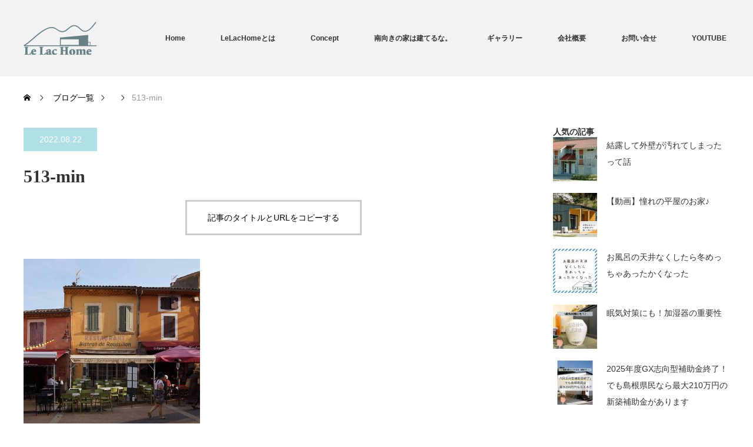

--- FILE ---
content_type: text/html; charset=UTF-8
request_url: https://jodai.co.jp/insta-40/513-min/
body_size: 12225
content:
<!DOCTYPE html>
<html class="pc" dir="ltr" lang="ja" prefix="og: https://ogp.me/ns#">
<head>
<meta charset="UTF-8">
<!--[if IE]><meta http-equiv="X-UA-Compatible" content="IE=edge"><![endif]-->
<meta name="viewport" content="width=device-width">

<meta name="description" content="">
<link rel="pingback" href="https://jodai.co.jp/xmlrpc.php">
	<style>img:is([sizes="auto" i], [sizes^="auto," i]) { contain-intrinsic-size: 3000px 1500px }</style>
	
		<!-- All in One SEO 4.8.7 - aioseo.com -->
		<title>513-min | 島根県松江市で新築、注文住宅ならルラクホーム</title>
	<meta name="robots" content="max-image-preview:large" />
	<meta name="author" content="kogenpa"/>
	<link rel="canonical" href="https://jodai.co.jp/insta-40/513-min/" />
	<meta name="generator" content="All in One SEO (AIOSEO) 4.8.7" />
		<meta property="og:locale" content="ja_JP" />
		<meta property="og:site_name" content="島根県松江市で新築、注文住宅ならルラクホーム |" />
		<meta property="og:type" content="article" />
		<meta property="og:title" content="513-min | 島根県松江市で新築、注文住宅ならルラクホーム" />
		<meta property="og:url" content="https://jodai.co.jp/insta-40/513-min/" />
		<meta property="article:published_time" content="2022-08-22T10:45:38+00:00" />
		<meta property="article:modified_time" content="2022-08-22T10:45:38+00:00" />
		<meta name="twitter:card" content="summary" />
		<meta name="twitter:title" content="513-min | 島根県松江市で新築、注文住宅ならルラクホーム" />
		<script type="application/ld+json" class="aioseo-schema">
			{"@context":"https:\/\/schema.org","@graph":[{"@type":"BreadcrumbList","@id":"https:\/\/jodai.co.jp\/insta-40\/513-min\/#breadcrumblist","itemListElement":[{"@type":"ListItem","@id":"https:\/\/jodai.co.jp#listItem","position":1,"name":"\u30db\u30fc\u30e0","item":"https:\/\/jodai.co.jp","nextItem":{"@type":"ListItem","@id":"https:\/\/jodai.co.jp\/insta-40\/513-min\/#listItem","name":"513-min"}},{"@type":"ListItem","@id":"https:\/\/jodai.co.jp\/insta-40\/513-min\/#listItem","position":2,"name":"513-min","previousItem":{"@type":"ListItem","@id":"https:\/\/jodai.co.jp#listItem","name":"\u30db\u30fc\u30e0"}}]},{"@type":"ItemPage","@id":"https:\/\/jodai.co.jp\/insta-40\/513-min\/#itempage","url":"https:\/\/jodai.co.jp\/insta-40\/513-min\/","name":"513-min | \u5cf6\u6839\u770c\u677e\u6c5f\u5e02\u3067\u65b0\u7bc9\u3001\u6ce8\u6587\u4f4f\u5b85\u306a\u3089\u30eb\u30e9\u30af\u30db\u30fc\u30e0","inLanguage":"ja","isPartOf":{"@id":"https:\/\/jodai.co.jp\/#website"},"breadcrumb":{"@id":"https:\/\/jodai.co.jp\/insta-40\/513-min\/#breadcrumblist"},"author":{"@id":"https:\/\/jodai.co.jp\/author\/kogenpa\/#author"},"creator":{"@id":"https:\/\/jodai.co.jp\/author\/kogenpa\/#author"},"datePublished":"2022-08-22T19:45:38+09:00","dateModified":"2022-08-22T19:45:38+09:00"},{"@type":"Organization","@id":"https:\/\/jodai.co.jp\/#organization","name":"\u5cf6\u6839\u770c\u677e\u6c5f\u5e02\u3067\u65b0\u7bc9\u3001\u6ce8\u6587\u4f4f\u5b85\u306a\u3089\u30eb\u30e9\u30af\u30db\u30fc\u30e0","url":"https:\/\/jodai.co.jp\/"},{"@type":"Person","@id":"https:\/\/jodai.co.jp\/author\/kogenpa\/#author","url":"https:\/\/jodai.co.jp\/author\/kogenpa\/","name":"kogenpa"},{"@type":"WebSite","@id":"https:\/\/jodai.co.jp\/#website","url":"https:\/\/jodai.co.jp\/","name":"\u5cf6\u6839\u770c\u677e\u6c5f\u5e02\u3067\u65b0\u7bc9\u3001\u6ce8\u6587\u4f4f\u5b85\u306a\u3089\u30eb\u30e9\u30af\u30db\u30fc\u30e0","inLanguage":"ja","publisher":{"@id":"https:\/\/jodai.co.jp\/#organization"}}]}
		</script>
		<!-- All in One SEO -->

<link rel="alternate" type="application/rss+xml" title="島根県松江市で新築、注文住宅ならルラクホーム &raquo; フィード" href="https://jodai.co.jp/feed/" />
<link rel="alternate" type="application/rss+xml" title="島根県松江市で新築、注文住宅ならルラクホーム &raquo; コメントフィード" href="https://jodai.co.jp/comments/feed/" />
<script type="text/javascript" id="wpp-js" src="https://jodai.co.jp/wp-content/plugins/wordpress-popular-posts/assets/js/wpp.min.js?ver=7.3.3" data-sampling="0" data-sampling-rate="100" data-api-url="https://jodai.co.jp/wp-json/wordpress-popular-posts" data-post-id="1469" data-token="1a2428f7f0" data-lang="0" data-debug="0"></script>
<link rel="preconnect" href="https://fonts.googleapis.com">
<link rel="preconnect" href="https://fonts.gstatic.com" crossorigin>
<link href="https://fonts.googleapis.com/css2?family=Noto+Sans+JP:wght@400;600" rel="stylesheet">
<link rel='stylesheet' id='style-css' href='https://jodai.co.jp/wp-content/themes/monolith_tcd042/style.css?ver=2.1.1' type='text/css' media='all' />
<link rel='stylesheet' id='wp-block-library-css' href='https://jodai.co.jp/wp-includes/css/dist/block-library/style.min.css?ver=6.8.3' type='text/css' media='all' />
<style id='wp-block-library-inline-css' type='text/css'>
/* VK Color Palettes */
</style>
<style id='classic-theme-styles-inline-css' type='text/css'>
/*! This file is auto-generated */
.wp-block-button__link{color:#fff;background-color:#32373c;border-radius:9999px;box-shadow:none;text-decoration:none;padding:calc(.667em + 2px) calc(1.333em + 2px);font-size:1.125em}.wp-block-file__button{background:#32373c;color:#fff;text-decoration:none}
</style>
<link rel='stylesheet' id='vk-components-style-css' href='https://jodai.co.jp/wp-content/plugins/vk-blocks/vendor/vektor-inc/vk-component/src//assets/css/vk-components.css?ver=1.6.5' type='text/css' media='all' />
<style id='global-styles-inline-css' type='text/css'>
:root{--wp--preset--aspect-ratio--square: 1;--wp--preset--aspect-ratio--4-3: 4/3;--wp--preset--aspect-ratio--3-4: 3/4;--wp--preset--aspect-ratio--3-2: 3/2;--wp--preset--aspect-ratio--2-3: 2/3;--wp--preset--aspect-ratio--16-9: 16/9;--wp--preset--aspect-ratio--9-16: 9/16;--wp--preset--color--black: #000000;--wp--preset--color--cyan-bluish-gray: #abb8c3;--wp--preset--color--white: #ffffff;--wp--preset--color--pale-pink: #f78da7;--wp--preset--color--vivid-red: #cf2e2e;--wp--preset--color--luminous-vivid-orange: #ff6900;--wp--preset--color--luminous-vivid-amber: #fcb900;--wp--preset--color--light-green-cyan: #7bdcb5;--wp--preset--color--vivid-green-cyan: #00d084;--wp--preset--color--pale-cyan-blue: #8ed1fc;--wp--preset--color--vivid-cyan-blue: #0693e3;--wp--preset--color--vivid-purple: #9b51e0;--wp--preset--gradient--vivid-cyan-blue-to-vivid-purple: linear-gradient(135deg,rgba(6,147,227,1) 0%,rgb(155,81,224) 100%);--wp--preset--gradient--light-green-cyan-to-vivid-green-cyan: linear-gradient(135deg,rgb(122,220,180) 0%,rgb(0,208,130) 100%);--wp--preset--gradient--luminous-vivid-amber-to-luminous-vivid-orange: linear-gradient(135deg,rgba(252,185,0,1) 0%,rgba(255,105,0,1) 100%);--wp--preset--gradient--luminous-vivid-orange-to-vivid-red: linear-gradient(135deg,rgba(255,105,0,1) 0%,rgb(207,46,46) 100%);--wp--preset--gradient--very-light-gray-to-cyan-bluish-gray: linear-gradient(135deg,rgb(238,238,238) 0%,rgb(169,184,195) 100%);--wp--preset--gradient--cool-to-warm-spectrum: linear-gradient(135deg,rgb(74,234,220) 0%,rgb(151,120,209) 20%,rgb(207,42,186) 40%,rgb(238,44,130) 60%,rgb(251,105,98) 80%,rgb(254,248,76) 100%);--wp--preset--gradient--blush-light-purple: linear-gradient(135deg,rgb(255,206,236) 0%,rgb(152,150,240) 100%);--wp--preset--gradient--blush-bordeaux: linear-gradient(135deg,rgb(254,205,165) 0%,rgb(254,45,45) 50%,rgb(107,0,62) 100%);--wp--preset--gradient--luminous-dusk: linear-gradient(135deg,rgb(255,203,112) 0%,rgb(199,81,192) 50%,rgb(65,88,208) 100%);--wp--preset--gradient--pale-ocean: linear-gradient(135deg,rgb(255,245,203) 0%,rgb(182,227,212) 50%,rgb(51,167,181) 100%);--wp--preset--gradient--electric-grass: linear-gradient(135deg,rgb(202,248,128) 0%,rgb(113,206,126) 100%);--wp--preset--gradient--midnight: linear-gradient(135deg,rgb(2,3,129) 0%,rgb(40,116,252) 100%);--wp--preset--font-size--small: 13px;--wp--preset--font-size--medium: 20px;--wp--preset--font-size--large: 36px;--wp--preset--font-size--x-large: 42px;--wp--preset--spacing--20: 0.44rem;--wp--preset--spacing--30: 0.67rem;--wp--preset--spacing--40: 1rem;--wp--preset--spacing--50: 1.5rem;--wp--preset--spacing--60: 2.25rem;--wp--preset--spacing--70: 3.38rem;--wp--preset--spacing--80: 5.06rem;--wp--preset--shadow--natural: 6px 6px 9px rgba(0, 0, 0, 0.2);--wp--preset--shadow--deep: 12px 12px 50px rgba(0, 0, 0, 0.4);--wp--preset--shadow--sharp: 6px 6px 0px rgba(0, 0, 0, 0.2);--wp--preset--shadow--outlined: 6px 6px 0px -3px rgba(255, 255, 255, 1), 6px 6px rgba(0, 0, 0, 1);--wp--preset--shadow--crisp: 6px 6px 0px rgba(0, 0, 0, 1);}:where(.is-layout-flex){gap: 0.5em;}:where(.is-layout-grid){gap: 0.5em;}body .is-layout-flex{display: flex;}.is-layout-flex{flex-wrap: wrap;align-items: center;}.is-layout-flex > :is(*, div){margin: 0;}body .is-layout-grid{display: grid;}.is-layout-grid > :is(*, div){margin: 0;}:where(.wp-block-columns.is-layout-flex){gap: 2em;}:where(.wp-block-columns.is-layout-grid){gap: 2em;}:where(.wp-block-post-template.is-layout-flex){gap: 1.25em;}:where(.wp-block-post-template.is-layout-grid){gap: 1.25em;}.has-black-color{color: var(--wp--preset--color--black) !important;}.has-cyan-bluish-gray-color{color: var(--wp--preset--color--cyan-bluish-gray) !important;}.has-white-color{color: var(--wp--preset--color--white) !important;}.has-pale-pink-color{color: var(--wp--preset--color--pale-pink) !important;}.has-vivid-red-color{color: var(--wp--preset--color--vivid-red) !important;}.has-luminous-vivid-orange-color{color: var(--wp--preset--color--luminous-vivid-orange) !important;}.has-luminous-vivid-amber-color{color: var(--wp--preset--color--luminous-vivid-amber) !important;}.has-light-green-cyan-color{color: var(--wp--preset--color--light-green-cyan) !important;}.has-vivid-green-cyan-color{color: var(--wp--preset--color--vivid-green-cyan) !important;}.has-pale-cyan-blue-color{color: var(--wp--preset--color--pale-cyan-blue) !important;}.has-vivid-cyan-blue-color{color: var(--wp--preset--color--vivid-cyan-blue) !important;}.has-vivid-purple-color{color: var(--wp--preset--color--vivid-purple) !important;}.has-black-background-color{background-color: var(--wp--preset--color--black) !important;}.has-cyan-bluish-gray-background-color{background-color: var(--wp--preset--color--cyan-bluish-gray) !important;}.has-white-background-color{background-color: var(--wp--preset--color--white) !important;}.has-pale-pink-background-color{background-color: var(--wp--preset--color--pale-pink) !important;}.has-vivid-red-background-color{background-color: var(--wp--preset--color--vivid-red) !important;}.has-luminous-vivid-orange-background-color{background-color: var(--wp--preset--color--luminous-vivid-orange) !important;}.has-luminous-vivid-amber-background-color{background-color: var(--wp--preset--color--luminous-vivid-amber) !important;}.has-light-green-cyan-background-color{background-color: var(--wp--preset--color--light-green-cyan) !important;}.has-vivid-green-cyan-background-color{background-color: var(--wp--preset--color--vivid-green-cyan) !important;}.has-pale-cyan-blue-background-color{background-color: var(--wp--preset--color--pale-cyan-blue) !important;}.has-vivid-cyan-blue-background-color{background-color: var(--wp--preset--color--vivid-cyan-blue) !important;}.has-vivid-purple-background-color{background-color: var(--wp--preset--color--vivid-purple) !important;}.has-black-border-color{border-color: var(--wp--preset--color--black) !important;}.has-cyan-bluish-gray-border-color{border-color: var(--wp--preset--color--cyan-bluish-gray) !important;}.has-white-border-color{border-color: var(--wp--preset--color--white) !important;}.has-pale-pink-border-color{border-color: var(--wp--preset--color--pale-pink) !important;}.has-vivid-red-border-color{border-color: var(--wp--preset--color--vivid-red) !important;}.has-luminous-vivid-orange-border-color{border-color: var(--wp--preset--color--luminous-vivid-orange) !important;}.has-luminous-vivid-amber-border-color{border-color: var(--wp--preset--color--luminous-vivid-amber) !important;}.has-light-green-cyan-border-color{border-color: var(--wp--preset--color--light-green-cyan) !important;}.has-vivid-green-cyan-border-color{border-color: var(--wp--preset--color--vivid-green-cyan) !important;}.has-pale-cyan-blue-border-color{border-color: var(--wp--preset--color--pale-cyan-blue) !important;}.has-vivid-cyan-blue-border-color{border-color: var(--wp--preset--color--vivid-cyan-blue) !important;}.has-vivid-purple-border-color{border-color: var(--wp--preset--color--vivid-purple) !important;}.has-vivid-cyan-blue-to-vivid-purple-gradient-background{background: var(--wp--preset--gradient--vivid-cyan-blue-to-vivid-purple) !important;}.has-light-green-cyan-to-vivid-green-cyan-gradient-background{background: var(--wp--preset--gradient--light-green-cyan-to-vivid-green-cyan) !important;}.has-luminous-vivid-amber-to-luminous-vivid-orange-gradient-background{background: var(--wp--preset--gradient--luminous-vivid-amber-to-luminous-vivid-orange) !important;}.has-luminous-vivid-orange-to-vivid-red-gradient-background{background: var(--wp--preset--gradient--luminous-vivid-orange-to-vivid-red) !important;}.has-very-light-gray-to-cyan-bluish-gray-gradient-background{background: var(--wp--preset--gradient--very-light-gray-to-cyan-bluish-gray) !important;}.has-cool-to-warm-spectrum-gradient-background{background: var(--wp--preset--gradient--cool-to-warm-spectrum) !important;}.has-blush-light-purple-gradient-background{background: var(--wp--preset--gradient--blush-light-purple) !important;}.has-blush-bordeaux-gradient-background{background: var(--wp--preset--gradient--blush-bordeaux) !important;}.has-luminous-dusk-gradient-background{background: var(--wp--preset--gradient--luminous-dusk) !important;}.has-pale-ocean-gradient-background{background: var(--wp--preset--gradient--pale-ocean) !important;}.has-electric-grass-gradient-background{background: var(--wp--preset--gradient--electric-grass) !important;}.has-midnight-gradient-background{background: var(--wp--preset--gradient--midnight) !important;}.has-small-font-size{font-size: var(--wp--preset--font-size--small) !important;}.has-medium-font-size{font-size: var(--wp--preset--font-size--medium) !important;}.has-large-font-size{font-size: var(--wp--preset--font-size--large) !important;}.has-x-large-font-size{font-size: var(--wp--preset--font-size--x-large) !important;}
:where(.wp-block-post-template.is-layout-flex){gap: 1.25em;}:where(.wp-block-post-template.is-layout-grid){gap: 1.25em;}
:where(.wp-block-columns.is-layout-flex){gap: 2em;}:where(.wp-block-columns.is-layout-grid){gap: 2em;}
:root :where(.wp-block-pullquote){font-size: 1.5em;line-height: 1.6;}
</style>
<link rel='stylesheet' id='vk-swiper-style-css' href='https://jodai.co.jp/wp-content/plugins/vk-blocks/vendor/vektor-inc/vk-swiper/src/assets/css/swiper-bundle.min.css?ver=11.0.2' type='text/css' media='all' />
<link rel='stylesheet' id='vkblocks-bootstrap-css' href='https://jodai.co.jp/wp-content/plugins/vk-blocks/build/bootstrap_vk_using.css?ver=4.3.1' type='text/css' media='all' />
<link rel='stylesheet' id='wordpress-popular-posts-css-css' href='https://jodai.co.jp/wp-content/plugins/wordpress-popular-posts/assets/css/wpp.css?ver=7.3.3' type='text/css' media='all' />
<link rel='stylesheet' id='vk-blocks-build-css-css' href='https://jodai.co.jp/wp-content/plugins/vk-blocks/build/block-build.css?ver=1.109.0.1' type='text/css' media='all' />
<style id='vk-blocks-build-css-inline-css' type='text/css'>
:root {--vk_flow-arrow: url(https://jodai.co.jp/wp-content/plugins/vk-blocks/inc/vk-blocks/images/arrow_bottom.svg);--vk_image-mask-circle: url(https://jodai.co.jp/wp-content/plugins/vk-blocks/inc/vk-blocks/images/circle.svg);--vk_image-mask-wave01: url(https://jodai.co.jp/wp-content/plugins/vk-blocks/inc/vk-blocks/images/wave01.svg);--vk_image-mask-wave02: url(https://jodai.co.jp/wp-content/plugins/vk-blocks/inc/vk-blocks/images/wave02.svg);--vk_image-mask-wave03: url(https://jodai.co.jp/wp-content/plugins/vk-blocks/inc/vk-blocks/images/wave03.svg);--vk_image-mask-wave04: url(https://jodai.co.jp/wp-content/plugins/vk-blocks/inc/vk-blocks/images/wave04.svg);}
:root { --vk-size-text: 16px; /* --vk-color-primary is deprecated. */ --vk-color-primary:#337ab7; }

	:root {

		--vk-balloon-border-width:1px;

		--vk-balloon-speech-offset:-12px;
	}
	
</style>
<link rel='stylesheet' id='vk-font-awesome-css' href='https://jodai.co.jp/wp-content/plugins/vk-blocks/vendor/vektor-inc/font-awesome-versions/src/versions/6/css/all.min.css?ver=6.4.2' type='text/css' media='all' />
<style>:root {
  --tcd-font-type1: Arial,"Hiragino Sans","Yu Gothic Medium","Meiryo",sans-serif;
  --tcd-font-type2: "Times New Roman",Times,"Yu Mincho","游明朝","游明朝体","Hiragino Mincho Pro",serif;
  --tcd-font-type3: Palatino,"Yu Kyokasho","游教科書体","UD デジタル 教科書体 N","游明朝","游明朝体","Hiragino Mincho Pro","Meiryo",serif;
  --tcd-font-type-logo: "Noto Sans JP",sans-serif;
}</style>
<script type="text/javascript" src="https://jodai.co.jp/wp-includes/js/jquery/jquery.min.js?ver=3.7.1" id="jquery-core-js"></script>
<script type="text/javascript" src="https://jodai.co.jp/wp-includes/js/jquery/jquery-migrate.min.js?ver=3.4.1" id="jquery-migrate-js"></script>
<link rel="https://api.w.org/" href="https://jodai.co.jp/wp-json/" /><link rel="alternate" title="JSON" type="application/json" href="https://jodai.co.jp/wp-json/wp/v2/media/1469" /><link rel='shortlink' href='https://jodai.co.jp/?p=1469' />
<link rel="alternate" title="oEmbed (JSON)" type="application/json+oembed" href="https://jodai.co.jp/wp-json/oembed/1.0/embed?url=https%3A%2F%2Fjodai.co.jp%2Finsta-40%2F513-min%2F" />
<link rel="alternate" title="oEmbed (XML)" type="text/xml+oembed" href="https://jodai.co.jp/wp-json/oembed/1.0/embed?url=https%3A%2F%2Fjodai.co.jp%2Finsta-40%2F513-min%2F&#038;format=xml" />
            <style id="wpp-loading-animation-styles">@-webkit-keyframes bgslide{from{background-position-x:0}to{background-position-x:-200%}}@keyframes bgslide{from{background-position-x:0}to{background-position-x:-200%}}.wpp-widget-block-placeholder,.wpp-shortcode-placeholder{margin:0 auto;width:60px;height:3px;background:#dd3737;background:linear-gradient(90deg,#dd3737 0%,#571313 10%,#dd3737 100%);background-size:200% auto;border-radius:3px;-webkit-animation:bgslide 1s infinite linear;animation:bgslide 1s infinite linear}</style>
            <link rel="stylesheet" href="https://jodai.co.jp/wp-content/themes/monolith_tcd042/css/design-plus.css?ver=2.1.1">
<link rel="stylesheet" href="https://jodai.co.jp/wp-content/themes/monolith_tcd042/css/sns-botton.css?ver=2.1.1">
<link rel="stylesheet" href="https://fonts.googleapis.com/css?family=Roboto:100,300">
<link rel="stylesheet" media="screen and (max-width:770px)" href="https://jodai.co.jp/wp-content/themes/monolith_tcd042/css/responsive.css?ver=2.1.1">
<link rel="stylesheet" media="screen and (max-width:770px)" href="https://jodai.co.jp/wp-content/themes/monolith_tcd042/css/footer-bar.css?ver=2.1.1">

<script src="https://jodai.co.jp/wp-content/themes/monolith_tcd042/js/jquery.easing.1.3.js?ver=2.1.1"></script>
<script src="https://jodai.co.jp/wp-content/themes/monolith_tcd042/js/jscript.js?ver=2.1.1"></script>
<script src="https://jodai.co.jp/wp-content/themes/monolith_tcd042/js/comment.js?ver=2.1.1"></script>

<style type="text/css">
body, input, textarea { font-family: var(--tcd-font-type1); }
.rich_font { font-family: var(--tcd-font-type2);
}

.rich_font_logo { font-family: var(--tcd-font-type-logo); font-weight: bold !important;}

body { font-size:15px; }

.pc #header .logo { font-size:21px; }
.pc #footer_top .logo { font-size:21px; }
.mobile #header .logo { font-size:18px; }
#footer_top { background: #F7F7F7; }

#logo_image img { width:50%; height:50%; }
#logo_image_mobile img { width:50%; height:50%; }

#blog_list li .image img, #related_post li a.image img, .styled_post_list1 .image img, #recent_news .image img, .project_list_widget .image img, .index_box_list .image img, #project_list .image img, #previous_next_post .image img {
  -webkit-transition: all 0.75s ease; -moz-transition: all 0.75s ease; transition: all 0.75s ease;
  -webkit-transform: scale(1); -moz-transform: scale(1); -ms-transform: scale(1); -o-transform: scale(1); transform: scale(1);
  -webkit-backface-visibility:hidden; backface-visibility:hidden;
}
#blog_list li .image:hover img, #related_post li a.image:hover img, .styled_post_list1 .image:hover img, #recent_news .image:hover img, .project_list_widget .image:hover img, .index_box_list .image:hover img, #project_list li:hover img, #previous_next_post .image:hover img {
  -webkit-transform: scale(1.2); -moz-transform: scale(1.2); -ms-transform: scale(1.2); -o-transform: scale(1.2); transform: scale(1.2);
}

.pc #global_menu > ul > li > a { color:#333333; }

#post_title { font-size:30px; }
.post_content { font-size:15px; }

a:hover, #comment_header ul li a:hover, .pc #global_menu > ul > li.active > a, .pc #global_menu li.current-menu-item > a, .pc #global_menu > ul > li > a:hover, #header_logo .logo a:hover, #bread_crumb li.home a:hover:before, #bread_crumb li a:hover,
 #archive_news_list li a .entry-date, #related_post li .title a:hover, #comment_headline, #footer_widget .footer_headline, #footer_widget .widget_block .wp-block-heading , .index_news_list ol a .entry-date, .footer_menu li:first-child a, .footer_menu li:only-child a, .color_headline, #project_title, #project_list .title .project_title, .post_content a, .custom-html-widget a
  { color:#8C0023; }

.post_content a:hover, .custom-html-widget a:hover
{ color:#8C6900; }

.pc #global_menu ul ul a, #return_top a:hover, .next_page_link a:hover, .collapse_category_list li a:hover .count, .slick-arrow:hover, #blog_list .category a:hover, #index_blog .index_blog_link:hover, #footer_address .button:hover, #post_meta_top .category a:hover,
 #archive_news_list .headline, .side_headline, #side_col .widget_block .wp-block-heading , #previous_next_page a:hover, .page_navi a:hover, .page_navi span.current, .page_navi p.back a:hover, .collapse_category_list li a:hover .count, .mobile #global_menu li a:hover,
  #wp-calendar td a:hover, #wp-calendar #prev a:hover, #wp-calendar #next a:hover, .widget_search #search-btn input:hover, .widget_search #searchsubmit:hover, .side_widget.google_search #searchsubmit:hover,
   #submit_comment:hover, #comment_header ul li a:hover, #comment_header ul li.comment_switch_active a, #comment_header #comment_closed p, #post_pagination a:hover, #post_pagination p, a.menu_button:hover, .mobile .footer_menu a:hover, .mobile #footer_menu_bottom li a:hover,
  .project_pager a:hover, #project_catgory_sort li a.active, #project_catgory_sort li a:hover, #project_catgory_sort li.current-cat a, #project_side_content .project_cat
 { background-color:#8C0023; }

.pc #global_menu ul ul a:hover, .index_news_list a.archive_link:hover
 { background-color:#8C6900; }

#recent_news .headline, .index_news_list .headline, #blog_list .date, #post_meta_top .date, #related_post
 { background-color:#B0E0E6; }

.index_news_list a.archive_link, #index_blog .index_blog_link, .page_navi p.back a
{ background-color:#BBBBBB; }

#comment_textarea textarea:focus, #guest_info input:focus, #comment_header ul li a:hover, #comment_header ul li.comment_switch_active a, #comment_header #comment_closed p, #post_meta_top .category a:hover, #project_catgory_sort .current-cat, #project_catgory_sort li:hover, #project_catgory_sort .current-cat:last-child, #post_pagination p, #post_pagination a:hover, .page_navi span.current, .page_navi a:hover
 { border-color:#8C0023; }
#project_catgory_sort .current-cat + li, #project_catgory_sort li:hover + li, .page_navi .current-cat + li a
{ border-left-color:#8C0023; }

@media screen and (max-width:600px) {
  #project_catgory_sort .current-cat { border-right-color:#8C0023!important; }
}

#comment_header ul li.comment_switch_active a:after, #comment_header #comment_closed p:after
 { border-color:#8C0023 transparent transparent transparent; }

.collapse_category_list li a:before
 { border-color: transparent transparent transparent #8C0023; }


#site_loader_spinner { border:4px solid rgba(140,0,35,0.2); border-top-color:#8C0023; }


</style>






<style id="tcd_current-page_custom_css"></style>		<style type="text/css" id="wp-custom-css">
			/* 基本：画像/動画ははみ出さない */
img, video, iframe {
  max-width: 100%;
  height: auto;
}

/* 表は横スクロールで崩れ防止 */
.wp-block-table, table {
  width: 100%;
  display: block;
  overflow-x: auto;
}

/* 980px以下でレスポンシブ切替 */
@media (max-width: 980px){

  /* メインコンテンツの2カラム解除（genspark系想定） */
  #main_contents { 
    display: block; 
  }

  /* メインとサイドを縦積みにする */
  #main_contents .main,
  #main_contents .content,
  #main_contents .left,
  #main_contents .right,
  #main_contents .side,
  #main_contents .side_right,
  #main_contents aside {
    float: none !important;
    width: 100% !important;
    max-width: 100% !important;
    margin: 0 !important;
    padding-left: 0 !important;
    padding-right: 0 !important;
  }

  /* サイド（人気記事など）は本文の下に余白をとって配置 */
  #main_contents .side,
  #main_contents .side_right,
  #main_contents aside {
    margin-top: 24px !important;
  }

  /* セクションの左右余白を軽く詰める */
  .container, .wrap, .inner, .section, .entry-content {
    padding-left: 16px;
    padding-right: 16px;
  }
}
		</style>
		</head>
<body id="body" class="attachment wp-singular attachment-template-default single single-attachment postid-1469 attachmentid-1469 attachment-jpeg wp-embed-responsive wp-theme-monolith_tcd042 fa_v6_css vk-blocks">


 <div id="header" style="background-color: rgba(237, 237, 237, 0.7);">
  <div id="header_inner" class="clearfix">
   <div id="logo_image">
 <div class="logo">
  <a href="https://jodai.co.jp/" title="島根県松江市で新築、注文住宅ならルラクホーム" data-label="島根県松江市で新築、注文住宅ならルラクホーム"><img class="h_logo" src="https://jodai.co.jp/wp-content/uploads/2018/10/lelaclogo10.png?1766251721" alt="島根県松江市で新築、注文住宅ならルラクホーム" title="島根県松江市で新築、注文住宅ならルラクホーム" /></a>
 </div>
</div>

  
      <div id="global_menu">
    <ul id="menu-lelac1" class="menu"><li id="menu-item-293" class="menu-item menu-item-type-post_type menu-item-object-page menu-item-home menu-item-has-children menu-item-293"><a href="https://jodai.co.jp/">Home</a>
<ul class="sub-menu">
	<li id="menu-item-262" class="menu-item menu-item-type-post_type menu-item-object-page current_page_parent menu-item-has-children menu-item-262"><a href="https://jodai.co.jp/blog/">ルラクなブログ</a>
	<ul class="sub-menu">
		<li id="menu-item-430" class="menu-item menu-item-type-taxonomy menu-item-object-category menu-item-430"><a href="https://jodai.co.jp/category/lelac/">新築注文住宅Blog</a></li>
		<li id="menu-item-431" class="menu-item menu-item-type-taxonomy menu-item-object-category menu-item-431"><a href="https://jodai.co.jp/category/design/">デザイン紀行</a></li>
		<li id="menu-item-429" class="menu-item menu-item-type-taxonomy menu-item-object-category menu-item-429"><a href="https://jodai.co.jp/category/100p/">新築注文住宅のヒント</a></li>
		<li id="menu-item-911" class="menu-item menu-item-type-post_type menu-item-object-page menu-item-911"><a href="https://jodai.co.jp/taste/">ギャラリー</a></li>
	</ul>
</li>
</ul>
</li>
<li id="menu-item-116" class="menu-item menu-item-type-post_type menu-item-object-page menu-item-has-children menu-item-116"><a href="https://jodai.co.jp/whatlelac/">LeLacHomeとは</a>
<ul class="sub-menu">
	<li id="menu-item-280" class="menu-item menu-item-type-post_type menu-item-object-page menu-item-280"><a href="https://jodai.co.jp/heatshock0/">ヒートショック・ゼロ</a></li>
	<li id="menu-item-492" class="menu-item menu-item-type-post_type menu-item-object-page menu-item-492"><a href="https://jodai.co.jp/zehjisseki2018/">ZEH実績更新しました</a></li>
</ul>
</li>
<li id="menu-item-836" class="menu-item menu-item-type-post_type menu-item-object-page menu-item-836"><a href="https://jodai.co.jp/concept/">Concept</a></li>
<li id="menu-item-425" class="menu-item menu-item-type-post_type menu-item-object-page menu-item-has-children menu-item-425"><a href="https://jodai.co.jp/minamimuki/">南向きの家は建てるな。</a>
<ul class="sub-menu">
	<li id="menu-item-427" class="menu-item menu-item-type-post_type menu-item-object-page menu-item-427"><a href="https://jodai.co.jp/earthquake/">屋根は軽いほうがいい</a></li>
	<li id="menu-item-522" class="menu-item menu-item-type-post_type menu-item-object-page menu-item-522"><a href="https://jodai.co.jp/loan/">島根県の住宅ローンとは？2019</a></li>
</ul>
</li>
<li id="menu-item-920" class="menu-item menu-item-type-post_type menu-item-object-page menu-item-920"><a href="https://jodai.co.jp/taste/">ギャラリー</a></li>
<li id="menu-item-829" class="menu-item menu-item-type-post_type menu-item-object-page menu-item-829"><a href="https://jodai.co.jp/company/">会社概要</a></li>
<li id="menu-item-397" class="menu-item menu-item-type-post_type menu-item-object-page menu-item-has-children menu-item-397"><a href="https://jodai.co.jp/contact/">お問い合せ</a>
<ul class="sub-menu">
	<li id="menu-item-627" class="menu-item menu-item-type-post_type menu-item-object-page menu-item-627"><a href="https://jodai.co.jp/privacy-policy/">プライバシーポリシー</a></li>
</ul>
</li>
<li id="menu-item-3016" class="menu-item menu-item-type-post_type menu-item-object-page menu-item-3016"><a href="https://jodai.co.jp/youtube/">YOUTUBE</a></li>
</ul>   </div>
   <a href="#" class="menu_button"><span>menu</span></a>
     </div>
 </div><!-- END #header -->

 
 <div id="main_contents" class="clearfix">


<div id="bread_crumb">

<ul class="clearfix" itemscope itemtype="http://schema.org/BreadcrumbList">
 <li itemprop="itemListElement" itemscope itemtype="https://schema.org/ListItem" class="home"><a itemprop="item" href="https://jodai.co.jp/"><span itemprop="name">ホーム</span></a><meta itemprop="position" content="1" /></li>

 <li itemprop="itemListElement" itemscope itemtype="https://schema.org/ListItem"><a itemprop="item" href="https://jodai.co.jp/blog/"><span itemprop="name">ブログ一覧</span></a><meta itemprop="position" content="2" /></li>
 <li itemprop="itemListElement" itemscope itemtype="https://schema.org/ListItem">
    <meta itemprop="position" content="3" /></li>
 <li itemprop="itemListElement" itemscope itemtype="https://schema.org/ListItem" class="last"><span itemprop="name">513-min</span><meta itemprop="position" content="4" /></li>

</ul>
</div>

<div id="main_col" class="clearfix">

<div id="left_col">

 
 <div id="article">


  <ul id="post_meta_top" class="clearfix">
	<li class="date"><time class="entry-date updated" datetime="2022-08-22T19:45:38+09:00">2022.08.22</time></li>	<li class="category"></li>
    </ul>

  <h1 id="post_title" class="rich_font">513-min</h1>

  
  
    <div class="single_copy_title_url" id="single_copy_title_url_top">
   <button class="single_copy_title_url_btn" data-clipboard-text="513-min https://jodai.co.jp/insta-40/513-min/" data-clipboard-copied="記事のタイトルとURLをコピーしました">記事のタイトルとURLをコピーする</button>
  </div>
  
    
  <div class="post_content clearfix">
   <p class="attachment"><a href='https://jodai.co.jp/wp-content/uploads/2022/08/513-min.jpg'><img fetchpriority="high" decoding="async" width="300" height="300" src="https://jodai.co.jp/wp-content/uploads/2022/08/513-min-300x300.jpg" class="attachment-medium size-medium" alt="" srcset="https://jodai.co.jp/wp-content/uploads/2022/08/513-min-300x300.jpg 300w, https://jodai.co.jp/wp-content/uploads/2022/08/513-min-1024x1024.jpg 1024w, https://jodai.co.jp/wp-content/uploads/2022/08/513-min-150x150.jpg 150w, https://jodai.co.jp/wp-content/uploads/2022/08/513-min-768x768.jpg 768w, https://jodai.co.jp/wp-content/uploads/2022/08/513-min-200x200.jpg 200w, https://jodai.co.jp/wp-content/uploads/2022/08/513-min-450x450.jpg 450w, https://jodai.co.jp/wp-content/uploads/2022/08/513-min-120x120.jpg 120w, https://jodai.co.jp/wp-content/uploads/2022/08/513-min.jpg 1200w" sizes="(max-width: 300px) 100vw, 300px" /></a></p>
     </div>

 <div class="author_profile clearfix">
  <a class="avatar" href="https://jodai.co.jp/author/kogenpa/"></a>
  <div class="info clearfix">
    <div class="title_area clearfix">
      <div class="name rich_font"><a href="https://jodai.co.jp/author/kogenpa/">kogenpa</a></div>
      <a class="archive_link" href="https://jodai.co.jp/author/kogenpa/"><span>記事一覧</span></a>
    </div>
          </div>
</div><!-- END .post_profile -->
 
  
    <div class="single_copy_title_url" id="single_copy_title_url_bottom">
   <button class="single_copy_title_url_btn" data-clipboard-text="513-min https://jodai.co.jp/insta-40/513-min/" data-clipboard-copied="記事のタイトルとURLをコピーしました">記事のタイトルとURLをコピーする</button>
  </div>
  
  <ul id="post_meta_bottom" class="clearfix">
      <li class="post_category"></li>
        </ul>

    <div id="previous_next_post" class="clearfix">
     </div>
  
 </div><!-- END #article -->

  
 
  
 

</div><!-- END #left_col -->

  <div id="side_col">
  <div class="side_widget clearfix widget_block" id="block-5">
<div class="popular-posts"><h2>人気の記事</h2><ul class="wpp-list wpp-list-with-thumbnails">
<li>
<a href="https://jodai.co.jp/ketsurotoasatsuyu/" target="_self"><img src="https://jodai.co.jp/wp-content/uploads/wordpress-popular-posts/582-featured-75x75.jpg" width="75" height="75" alt="島根県松江ルラクホーム黒い外壁" class="wpp-thumbnail wpp_featured wpp_cached_thumb" decoding="async" loading="lazy"></a>
<a href="https://jodai.co.jp/ketsurotoasatsuyu/" class="wpp-post-title" target="_self">結露して外壁が汚れてしまったって話</a>
</li>
<li>
<a href="https://jodai.co.jp/202204s-samatei/" target="_self"><img src="https://jodai.co.jp/wp-content/uploads/wordpress-popular-posts/1206-featured-75x75.jpg" srcset="https://jodai.co.jp/wp-content/uploads/wordpress-popular-posts/1206-featured-75x75.jpg, https://jodai.co.jp/wp-content/uploads/wordpress-popular-posts/1206-featured-75x75@1.5x.jpg 1.5x, https://jodai.co.jp/wp-content/uploads/wordpress-popular-posts/1206-featured-75x75@2x.jpg 2x, https://jodai.co.jp/wp-content/uploads/wordpress-popular-posts/1206-featured-75x75@2.5x.jpg 2.5x, https://jodai.co.jp/wp-content/uploads/wordpress-popular-posts/1206-featured-75x75@3x.jpg 3x" width="75" height="75" alt="松江で新築注文住宅ならルラクホーム" class="wpp-thumbnail wpp_featured wpp_cached_thumb" decoding="async" loading="lazy"></a>
<a href="https://jodai.co.jp/202204s-samatei/" class="wpp-post-title" target="_self">【動画】憧れの平屋のお家♪</a>
</li>
<li>
<a href="https://jodai.co.jp/insta-117/" target="_self"><img src="https://jodai.co.jp/wp-content/uploads/wordpress-popular-posts/2646-featured-75x75.jpg" srcset="https://jodai.co.jp/wp-content/uploads/wordpress-popular-posts/2646-featured-75x75.jpg, https://jodai.co.jp/wp-content/uploads/wordpress-popular-posts/2646-featured-75x75@1.5x.jpg 1.5x, https://jodai.co.jp/wp-content/uploads/wordpress-popular-posts/2646-featured-75x75@2x.jpg 2x, https://jodai.co.jp/wp-content/uploads/wordpress-popular-posts/2646-featured-75x75@2.5x.jpg 2.5x, https://jodai.co.jp/wp-content/uploads/wordpress-popular-posts/2646-featured-75x75@3x.jpg 3x" width="75" height="75" alt="" class="wpp-thumbnail wpp_featured wpp_cached_thumb" decoding="async" loading="lazy"></a>
<a href="https://jodai.co.jp/insta-117/" class="wpp-post-title" target="_self">お風呂の天井なくしたら冬めっちゃあったかくなった</a>
</li>
<li>
<a href="https://jodai.co.jp/insta-120/" target="_self"><img src="https://jodai.co.jp/wp-content/uploads/wordpress-popular-posts/2679-featured-75x75.jpg" srcset="https://jodai.co.jp/wp-content/uploads/wordpress-popular-posts/2679-featured-75x75.jpg, https://jodai.co.jp/wp-content/uploads/wordpress-popular-posts/2679-featured-75x75@1.5x.jpg 1.5x, https://jodai.co.jp/wp-content/uploads/wordpress-popular-posts/2679-featured-75x75@2x.jpg 2x, https://jodai.co.jp/wp-content/uploads/wordpress-popular-posts/2679-featured-75x75@2.5x.jpg 2.5x, https://jodai.co.jp/wp-content/uploads/wordpress-popular-posts/2679-featured-75x75@3x.jpg 3x" width="75" height="75" alt="" class="wpp-thumbnail wpp_featured wpp_cached_thumb" decoding="async" loading="lazy"></a>
<a href="https://jodai.co.jp/insta-120/" class="wpp-post-title" target="_self">眠気対策にも！加湿器の重要性</a>
</li>
<li>
<a href="https://jodai.co.jp/insta-156/" target="_self"><img src="https://jodai.co.jp/wp-content/uploads/wordpress-popular-posts/3488-featured-75x75.jpg" srcset="https://jodai.co.jp/wp-content/uploads/wordpress-popular-posts/3488-featured-75x75.jpg, https://jodai.co.jp/wp-content/uploads/wordpress-popular-posts/3488-featured-75x75@1.5x.jpg 1.5x, https://jodai.co.jp/wp-content/uploads/wordpress-popular-posts/3488-featured-75x75@2x.jpg 2x, https://jodai.co.jp/wp-content/uploads/wordpress-popular-posts/3488-featured-75x75@2.5x.jpg 2.5x, https://jodai.co.jp/wp-content/uploads/wordpress-popular-posts/3488-featured-75x75@3x.jpg 3x" width="75" height="75" alt="" class="wpp-thumbnail wpp_featured wpp_cached_thumb" decoding="async" loading="lazy"></a>
<a href="https://jodai.co.jp/insta-156/" class="wpp-post-title" target="_self">2025年度GX志向型補助金終了！でも島根県民なら最大210万円の新築補助金があります</a>
</li>
</ul></div></div>
<div class="side_widget clearfix widget_nav_menu" id="nav_menu-3">
<div class="side_headline"><span>Menu</span></div><div class="menu-%e3%82%b5%e3%82%a4%e3%83%89%e3%83%90%e3%83%bc%e3%83%a1%e3%83%8b%e3%83%a5%e3%83%bc-container"><ul id="menu-%e3%82%b5%e3%82%a4%e3%83%89%e3%83%90%e3%83%bc%e3%83%a1%e3%83%8b%e3%83%a5%e3%83%bc" class="menu"><li id="menu-item-294" class="menu-item menu-item-type-post_type menu-item-object-page menu-item-home menu-item-294"><a href="https://jodai.co.jp/">Home</a></li>
<li id="menu-item-298" class="menu-item menu-item-type-post_type menu-item-object-page menu-item-298"><a href="https://jodai.co.jp/whatlelac/">ルラクホームとは</a></li>
<li id="menu-item-297" class="menu-item menu-item-type-post_type menu-item-object-page menu-item-297"><a href="https://jodai.co.jp/heatshock0/">ヒートショック・ゼロの実現をめざして</a></li>
<li id="menu-item-491" class="menu-item menu-item-type-post_type menu-item-object-page menu-item-491"><a href="https://jodai.co.jp/zehjisseki2018/">ZEH実績報告2018</a></li>
<li id="menu-item-300" class="menu-item menu-item-type-post_type menu-item-object-page menu-item-300"><a href="https://jodai.co.jp/minamimuki/">南向きの家は建てるな。</a></li>
<li id="menu-item-301" class="menu-item menu-item-type-post_type menu-item-object-page menu-item-301"><a href="https://jodai.co.jp/earthquake/">屋根は軽いほうがいい</a></li>
<li id="menu-item-529" class="menu-item menu-item-type-post_type menu-item-object-page menu-item-529"><a href="https://jodai.co.jp/loan/">島根県の住宅ローンとは？2019</a></li>
<li id="menu-item-299" class="menu-item menu-item-type-post_type menu-item-object-page current_page_parent menu-item-299"><a href="https://jodai.co.jp/blog/">ルラクなブログ</a></li>
<li id="menu-item-433" class="menu-item menu-item-type-taxonomy menu-item-object-category menu-item-433"><a href="https://jodai.co.jp/category/lelac/">新築注文住宅Blog</a></li>
<li id="menu-item-434" class="menu-item menu-item-type-taxonomy menu-item-object-category menu-item-434"><a href="https://jodai.co.jp/category/design/">デザイン紀行</a></li>
<li id="menu-item-432" class="menu-item menu-item-type-taxonomy menu-item-object-category menu-item-432"><a href="https://jodai.co.jp/category/100p/">新築注文住宅のヒント</a></li>
<li id="menu-item-523" class="menu-item menu-item-type-post_type menu-item-object-page menu-item-523"><a href="https://jodai.co.jp/loan/">島根県の住宅ローンとは？2019</a></li>
<li id="menu-item-398" class="menu-item menu-item-type-post_type menu-item-object-page menu-item-398"><a href="https://jodai.co.jp/contact/">問い合せ</a></li>
</ul></div></div>
<div class="side_widget clearfix widget_tag_cloud" id="tag_cloud-3">
<div class="side_headline"><span>TAG</span></div><div class="tagcloud"><a href="https://jodai.co.jp/tag/2%e9%9a%8e%e5%bb%ba%e3%81%a6/" class="tag-cloud-link tag-link-75 tag-link-position-1" style="font-size: 8pt;" aria-label="2階建て (4個の項目)">2階建て</a>
<a href="https://jodai.co.jp/tag/agora/" class="tag-cloud-link tag-link-86 tag-link-position-2" style="font-size: 9.7948717948718pt;" aria-label="AGORA (7個の項目)">AGORA</a>
<a href="https://jodai.co.jp/tag/woodx/" class="tag-cloud-link tag-link-85 tag-link-position-3" style="font-size: 9.3461538461538pt;" aria-label="WOODX (6個の項目)">WOODX</a>
<a href="https://jodai.co.jp/tag/zeh/" class="tag-cloud-link tag-link-17 tag-link-position-4" style="font-size: 10.24358974359pt;" aria-label="ZEH (8個の項目)">ZEH</a>
<a href="https://jodai.co.jp/tag/%e3%81%8a%e9%a2%a8%e5%91%82/" class="tag-cloud-link tag-link-55 tag-link-position-5" style="font-size: 11.410256410256pt;" aria-label="お風呂 (11個の項目)">お風呂</a>
<a href="https://jodai.co.jp/tag/%e3%81%93%e3%81%a0%e3%82%8f%e3%82%8a%e3%81%ae%e5%ae%b6/" class="tag-cloud-link tag-link-50 tag-link-position-6" style="font-size: 18.230769230769pt;" aria-label="こだわりの家 (68個の項目)">こだわりの家</a>
<a href="https://jodai.co.jp/tag/%e3%82%82%e3%81%ae%e3%81%95%e3%81%97%e5%a1%be/" class="tag-cloud-link tag-link-127 tag-link-position-7" style="font-size: 8pt;" aria-label="ものさし塾 (4個の項目)">ものさし塾</a>
<a href="https://jodai.co.jp/tag/%e3%82%a8%e3%82%a2%e3%82%b3%e3%83%b3/" class="tag-cloud-link tag-link-68 tag-link-position-8" style="font-size: 9.7948717948718pt;" aria-label="エアコン (7個の項目)">エアコン</a>
<a href="https://jodai.co.jp/tag/%e3%82%ab%e3%83%93/" class="tag-cloud-link tag-link-111 tag-link-position-9" style="font-size: 8pt;" aria-label="カビ (4個の項目)">カビ</a>
<a href="https://jodai.co.jp/tag/%e3%82%ad%e3%83%83%e3%83%81%e3%83%b3/" class="tag-cloud-link tag-link-96 tag-link-position-10" style="font-size: 9.3461538461538pt;" aria-label="キッチン (6個の項目)">キッチン</a>
<a href="https://jodai.co.jp/tag/%e3%83%90%e3%83%aa%e3%82%a2%e3%83%95%e3%83%aa%e3%83%bc/" class="tag-cloud-link tag-link-35 tag-link-position-11" style="font-size: 9.3461538461538pt;" aria-label="バリアフリー (6個の項目)">バリアフリー</a>
<a href="https://jodai.co.jp/tag/%e3%83%92%e3%83%bc%e3%83%88%e3%82%b7%e3%83%a7%e3%83%83%e3%82%af/" class="tag-cloud-link tag-link-37 tag-link-position-12" style="font-size: 13.74358974359pt;" aria-label="ヒートショック (21個の項目)">ヒートショック</a>
<a href="https://jodai.co.jp/tag/%e3%83%aa%e3%83%8e%e3%83%99%e3%83%bc%e3%82%b7%e3%83%a7%e3%83%b3/" class="tag-cloud-link tag-link-113 tag-link-position-13" style="font-size: 12.307692307692pt;" aria-label="リノベーション (14個の項目)">リノベーション</a>
<a href="https://jodai.co.jp/tag/%e3%83%aa%e3%83%95%e3%82%a9%e3%83%bc%e3%83%a0/" class="tag-cloud-link tag-link-95 tag-link-position-14" style="font-size: 10.692307692308pt;" aria-label="リフォーム (9個の項目)">リフォーム</a>
<a href="https://jodai.co.jp/tag/lelachome/" class="tag-cloud-link tag-link-12 tag-link-position-15" style="font-size: 22pt;" aria-label="ルラクホーム (180個の項目)">ルラクホーム</a>
<a href="https://jodai.co.jp/tag/%e3%83%ac%e3%83%b3%e3%82%b8%e3%83%95%e3%83%bc%e3%83%89/" class="tag-cloud-link tag-link-33 tag-link-position-16" style="font-size: 9.3461538461538pt;" aria-label="レンジフード (6個の項目)">レンジフード</a>
<a href="https://jodai.co.jp/tag/%e5%8c%97%e6%ac%a7%e3%83%87%e3%82%b6%e3%82%a4%e3%83%b3/" class="tag-cloud-link tag-link-51 tag-link-position-17" style="font-size: 9.7948717948718pt;" aria-label="北欧デザイン (7個の項目)">北欧デザイン</a>
<a href="https://jodai.co.jp/tag/%e5%8f%a4%e6%b0%91%e5%ae%b6/" class="tag-cloud-link tag-link-125 tag-link-position-18" style="font-size: 8.7179487179487pt;" aria-label="古民家 (5個の項目)">古民家</a>
<a href="https://jodai.co.jp/tag/%e5%9c%b0%e9%9c%87%e5%af%be%e7%ad%96/" class="tag-cloud-link tag-link-76 tag-link-position-19" style="font-size: 9.7948717948718pt;" aria-label="地震対策 (7個の項目)">地震対策</a>
<a href="https://jodai.co.jp/tag/%e5%a4%a9%e4%ba%95%e3%81%ae%e3%81%aa%e3%81%84%e3%81%8a%e9%a2%a8%e5%91%82/" class="tag-cloud-link tag-link-77 tag-link-position-20" style="font-size: 10.24358974359pt;" aria-label="天井のないお風呂 (8個の項目)">天井のないお風呂</a>
<a href="https://jodai.co.jp/tag/%e5%ae%b6%e3%81%a5%e3%81%8f%e3%82%8a/" class="tag-cloud-link tag-link-82 tag-link-position-21" style="font-size: 9.3461538461538pt;" aria-label="家づくり (6個の項目)">家づくり</a>
<a href="https://jodai.co.jp/tag/%e5%ae%b6%e4%ba%8b%e6%a5%bd/" class="tag-cloud-link tag-link-59 tag-link-position-22" style="font-size: 11.410256410256pt;" aria-label="家事楽 (11個の項目)">家事楽</a>
<a href="https://jodai.co.jp/tag/shimane/" class="tag-cloud-link tag-link-15 tag-link-position-23" style="font-size: 14.820512820513pt;" aria-label="島根 (28個の項目)">島根</a>
<a href="https://jodai.co.jp/tag/2022-1/" class="tag-cloud-link tag-link-26 tag-link-position-24" style="font-size: 21.461538461538pt;" aria-label="工務店 (158個の項目)">工務店</a>
<a href="https://jodai.co.jp/tag/%e5%b7%a5%e5%8b%99%e5%ba%97%e3%81%8c%e3%81%a4%e3%81%8f%e3%82%8b%e5%ae%b6/" class="tag-cloud-link tag-link-48 tag-link-position-25" style="font-size: 16.076923076923pt;" aria-label="工務店がつくる家 (39個の項目)">工務店がつくる家</a>
<a href="https://jodai.co.jp/tag/%e5%b9%b3%e5%b1%8b/" class="tag-cloud-link tag-link-31 tag-link-position-26" style="font-size: 10.24358974359pt;" aria-label="平屋 (8個の項目)">平屋</a>
<a href="https://jodai.co.jp/tag/shinchiku/" class="tag-cloud-link tag-link-10 tag-link-position-27" style="font-size: 15.897435897436pt;" aria-label="新築 (37個の項目)">新築</a>
<a href="https://jodai.co.jp/tag/atatakaiie/" class="tag-cloud-link tag-link-16 tag-link-position-28" style="font-size: 14.282051282051pt;" aria-label="暖かい家 (24個の項目)">暖かい家</a>
<a href="https://jodai.co.jp/tag/%e6%9c%a8%e3%81%ae%e3%81%ac%e3%81%8f%e3%82%82%e3%82%8a/" class="tag-cloud-link tag-link-45 tag-link-position-29" style="font-size: 11.051282051282pt;" aria-label="木のぬくもり (10個の項目)">木のぬくもり</a>
<a href="https://jodai.co.jp/tag/%e6%9c%a8%e9%80%a0%e3%82%b3%e3%83%b3%e3%83%86%e3%83%8a/" class="tag-cloud-link tag-link-61 tag-link-position-30" style="font-size: 10.692307692308pt;" aria-label="木造コンテナ (9個の項目)">木造コンテナ</a>
<a href="https://jodai.co.jp/tag/%e6%9c%a8%e9%80%a0%e4%bd%8f%e5%ae%85/" class="tag-cloud-link tag-link-44 tag-link-position-31" style="font-size: 11.410256410256pt;" aria-label="木造住宅 (11個の項目)">木造住宅</a>
<a href="https://jodai.co.jp/tag/matsue/" class="tag-cloud-link tag-link-13 tag-link-position-32" style="font-size: 13.564102564103pt;" aria-label="松江 (20個の項目)">松江</a>
<a href="https://jodai.co.jp/tag/tyuumonjuutaku/" class="tag-cloud-link tag-link-11 tag-link-position-33" style="font-size: 21.192307692308pt;" aria-label="注文住宅 (147個の項目)">注文住宅</a>
<a href="https://jodai.co.jp/tag/2022-3/" class="tag-cloud-link tag-link-25 tag-link-position-34" style="font-size: 21.461538461538pt;" aria-label="百年の家プロジェクト (159個の項目)">百年の家プロジェクト</a>
<a href="https://jodai.co.jp/tag/syoene/" class="tag-cloud-link tag-link-18 tag-link-position-35" style="font-size: 11.679487179487pt;" aria-label="省エネ (12個の項目)">省エネ</a>
<a href="https://jodai.co.jp/tag/%e7%a7%bb%e5%8b%95%e5%9e%8b%e5%ba%97%e8%88%97/" class="tag-cloud-link tag-link-83 tag-link-position-36" style="font-size: 9.3461538461538pt;" aria-label="移動型店舗 (6個の項目)">移動型店舗</a>
<a href="https://jodai.co.jp/tag/%e7%b5%90%e9%9c%b2/" class="tag-cloud-link tag-link-23 tag-link-position-37" style="font-size: 8pt;" aria-label="結露 (4個の項目)">結露</a>
<a href="https://jodai.co.jp/tag/2022-4/" class="tag-cloud-link tag-link-19 tag-link-position-38" style="font-size: 12.307692307692pt;" aria-label="耐震 (14個の項目)">耐震</a>
<a href="https://jodai.co.jp/tag/%e8%80%90%e9%9c%87%e7%ad%89%e7%b4%9a3%e7%b4%9a/" class="tag-cloud-link tag-link-20 tag-link-position-39" style="font-size: 12.75641025641pt;" aria-label="耐震等級3級 (16個の項目)">耐震等級3級</a>
<a href="https://jodai.co.jp/tag/%e8%a8%88%e7%94%bb%e6%8f%9b%e6%b0%97/" class="tag-cloud-link tag-link-40 tag-link-position-40" style="font-size: 10.24358974359pt;" aria-label="計画換気 (8個の項目)">計画換気</a>
<a href="https://jodai.co.jp/tag/%e9%83%a8%e5%b1%8b%e5%b9%b2%e3%81%97/" class="tag-cloud-link tag-link-57 tag-link-position-41" style="font-size: 8.7179487179487pt;" aria-label="部屋干し (5個の項目)">部屋干し</a>
<a href="https://jodai.co.jp/tag/%e9%96%93%e5%8f%96%e3%82%8a/" class="tag-cloud-link tag-link-54 tag-link-position-42" style="font-size: 9.3461538461538pt;" aria-label="間取り (6個の項目)">間取り</a>
<a href="https://jodai.co.jp/tag/unnan/" class="tag-cloud-link tag-link-14 tag-link-position-43" style="font-size: 13.564102564103pt;" aria-label="雲南市 (20個の項目)">雲南市</a>
<a href="https://jodai.co.jp/tag/%e9%ab%98%e6%80%a7%e8%83%bd%e4%bd%8f%e5%ae%85/" class="tag-cloud-link tag-link-21 tag-link-position-44" style="font-size: 19.935897435897pt;" aria-label="高性能住宅 (106個の項目)">高性能住宅</a>
<a href="https://jodai.co.jp/tag/2022-6/" class="tag-cloud-link tag-link-29 tag-link-position-45" style="font-size: 17.512820512821pt;" aria-label="高気密高断熱 (56個の項目)">高気密高断熱</a></div>
</div>
 </div>
 
</div><!-- END #main_col -->


 </div><!-- END #main_contents -->

 <div id="footer_top">
  <div id="footer_top_inner" class="clearfix">

   <div id="footer_menu_widget_area">

      <div id="footer_menu" class="clearfix">
        <div id="footer-menu1" class="footer_menu clearfix">
     <ul id="menu-%e3%83%95%e3%83%83%e3%82%bf%e3%83%bc%e3%83%a1%e3%83%8b%e3%83%a5%e3%83%bc" class="menu"><li id="menu-item-308" class="menu-item menu-item-type-post_type menu-item-object-page menu-item-home menu-item-308"><a href="https://jodai.co.jp/">Home</a></li>
<li id="menu-item-310" class="menu-item menu-item-type-post_type menu-item-object-page menu-item-310"><a href="https://jodai.co.jp/whatlelac/">ルラクホームとは</a></li>
<li id="menu-item-309" class="menu-item menu-item-type-post_type menu-item-object-page menu-item-309"><a href="https://jodai.co.jp/heatshock0/">ヒートショック・ゼロの実現をめざして</a></li>
<li id="menu-item-493" class="menu-item menu-item-type-post_type menu-item-object-page menu-item-493"><a href="https://jodai.co.jp/zehjisseki2018/">ZEH実績報告2018</a></li>
<li id="menu-item-312" class="menu-item menu-item-type-post_type menu-item-object-page menu-item-312"><a href="https://jodai.co.jp/minamimuki/">南向きの家は建てるな。</a></li>
<li id="menu-item-313" class="menu-item menu-item-type-post_type menu-item-object-page menu-item-313"><a href="https://jodai.co.jp/earthquake/">屋根は軽いほうがいい</a></li>
<li id="menu-item-524" class="menu-item menu-item-type-post_type menu-item-object-page menu-item-524"><a href="https://jodai.co.jp/loan/">島根県の住宅ローンとは？2019</a></li>
<li id="menu-item-400" class="menu-item menu-item-type-post_type menu-item-object-page menu-item-400"><a href="https://jodai.co.jp/contact/">問い合せ</a></li>
</ul>    </div>
            <div id="footer-menu2" class="footer_menu clearfix">
     <ul id="menu-%e3%83%95%e3%83%83%e3%82%bf%e3%83%bc%ef%bc%92" class="menu"><li id="menu-item-435" class="menu-item menu-item-type-post_type menu-item-object-page current_page_parent menu-item-435"><a href="https://jodai.co.jp/blog/">ルラクなブログ</a></li>
<li id="menu-item-437" class="menu-item menu-item-type-taxonomy menu-item-object-category menu-item-437"><a href="https://jodai.co.jp/category/lelac/">新築注文住宅Blog</a></li>
<li id="menu-item-438" class="menu-item menu-item-type-taxonomy menu-item-object-category menu-item-438"><a href="https://jodai.co.jp/category/design/">デザイン紀行</a></li>
<li id="menu-item-436" class="menu-item menu-item-type-taxonomy menu-item-object-category menu-item-436"><a href="https://jodai.co.jp/category/100p/">新築注文住宅のヒント</a></li>
</ul>    </div>
               </div>
   
      <div id="footer_widget">
    <div class="side_widget clearfix widget_tag_cloud" id="tag_cloud-4">
<div class="footer_headline"><span>TAG</span></div><div class="tagcloud"><a href="https://jodai.co.jp/tag/2%e9%9a%8e%e5%bb%ba%e3%81%a6/" class="tag-cloud-link tag-link-75 tag-link-position-1" style="font-size: 8pt;" aria-label="2階建て (4個の項目)">2階建て</a>
<a href="https://jodai.co.jp/tag/agora/" class="tag-cloud-link tag-link-86 tag-link-position-2" style="font-size: 9.7948717948718pt;" aria-label="AGORA (7個の項目)">AGORA</a>
<a href="https://jodai.co.jp/tag/woodx/" class="tag-cloud-link tag-link-85 tag-link-position-3" style="font-size: 9.3461538461538pt;" aria-label="WOODX (6個の項目)">WOODX</a>
<a href="https://jodai.co.jp/tag/zeh/" class="tag-cloud-link tag-link-17 tag-link-position-4" style="font-size: 10.24358974359pt;" aria-label="ZEH (8個の項目)">ZEH</a>
<a href="https://jodai.co.jp/tag/%e3%81%8a%e9%a2%a8%e5%91%82/" class="tag-cloud-link tag-link-55 tag-link-position-5" style="font-size: 11.410256410256pt;" aria-label="お風呂 (11個の項目)">お風呂</a>
<a href="https://jodai.co.jp/tag/%e3%81%93%e3%81%a0%e3%82%8f%e3%82%8a%e3%81%ae%e5%ae%b6/" class="tag-cloud-link tag-link-50 tag-link-position-6" style="font-size: 18.230769230769pt;" aria-label="こだわりの家 (68個の項目)">こだわりの家</a>
<a href="https://jodai.co.jp/tag/%e3%82%82%e3%81%ae%e3%81%95%e3%81%97%e5%a1%be/" class="tag-cloud-link tag-link-127 tag-link-position-7" style="font-size: 8pt;" aria-label="ものさし塾 (4個の項目)">ものさし塾</a>
<a href="https://jodai.co.jp/tag/%e3%82%a8%e3%82%a2%e3%82%b3%e3%83%b3/" class="tag-cloud-link tag-link-68 tag-link-position-8" style="font-size: 9.7948717948718pt;" aria-label="エアコン (7個の項目)">エアコン</a>
<a href="https://jodai.co.jp/tag/%e3%82%ab%e3%83%93/" class="tag-cloud-link tag-link-111 tag-link-position-9" style="font-size: 8pt;" aria-label="カビ (4個の項目)">カビ</a>
<a href="https://jodai.co.jp/tag/%e3%82%ad%e3%83%83%e3%83%81%e3%83%b3/" class="tag-cloud-link tag-link-96 tag-link-position-10" style="font-size: 9.3461538461538pt;" aria-label="キッチン (6個の項目)">キッチン</a>
<a href="https://jodai.co.jp/tag/%e3%83%90%e3%83%aa%e3%82%a2%e3%83%95%e3%83%aa%e3%83%bc/" class="tag-cloud-link tag-link-35 tag-link-position-11" style="font-size: 9.3461538461538pt;" aria-label="バリアフリー (6個の項目)">バリアフリー</a>
<a href="https://jodai.co.jp/tag/%e3%83%92%e3%83%bc%e3%83%88%e3%82%b7%e3%83%a7%e3%83%83%e3%82%af/" class="tag-cloud-link tag-link-37 tag-link-position-12" style="font-size: 13.74358974359pt;" aria-label="ヒートショック (21個の項目)">ヒートショック</a>
<a href="https://jodai.co.jp/tag/%e3%83%aa%e3%83%8e%e3%83%99%e3%83%bc%e3%82%b7%e3%83%a7%e3%83%b3/" class="tag-cloud-link tag-link-113 tag-link-position-13" style="font-size: 12.307692307692pt;" aria-label="リノベーション (14個の項目)">リノベーション</a>
<a href="https://jodai.co.jp/tag/%e3%83%aa%e3%83%95%e3%82%a9%e3%83%bc%e3%83%a0/" class="tag-cloud-link tag-link-95 tag-link-position-14" style="font-size: 10.692307692308pt;" aria-label="リフォーム (9個の項目)">リフォーム</a>
<a href="https://jodai.co.jp/tag/lelachome/" class="tag-cloud-link tag-link-12 tag-link-position-15" style="font-size: 22pt;" aria-label="ルラクホーム (180個の項目)">ルラクホーム</a>
<a href="https://jodai.co.jp/tag/%e3%83%ac%e3%83%b3%e3%82%b8%e3%83%95%e3%83%bc%e3%83%89/" class="tag-cloud-link tag-link-33 tag-link-position-16" style="font-size: 9.3461538461538pt;" aria-label="レンジフード (6個の項目)">レンジフード</a>
<a href="https://jodai.co.jp/tag/%e5%8c%97%e6%ac%a7%e3%83%87%e3%82%b6%e3%82%a4%e3%83%b3/" class="tag-cloud-link tag-link-51 tag-link-position-17" style="font-size: 9.7948717948718pt;" aria-label="北欧デザイン (7個の項目)">北欧デザイン</a>
<a href="https://jodai.co.jp/tag/%e5%8f%a4%e6%b0%91%e5%ae%b6/" class="tag-cloud-link tag-link-125 tag-link-position-18" style="font-size: 8.7179487179487pt;" aria-label="古民家 (5個の項目)">古民家</a>
<a href="https://jodai.co.jp/tag/%e5%9c%b0%e9%9c%87%e5%af%be%e7%ad%96/" class="tag-cloud-link tag-link-76 tag-link-position-19" style="font-size: 9.7948717948718pt;" aria-label="地震対策 (7個の項目)">地震対策</a>
<a href="https://jodai.co.jp/tag/%e5%a4%a9%e4%ba%95%e3%81%ae%e3%81%aa%e3%81%84%e3%81%8a%e9%a2%a8%e5%91%82/" class="tag-cloud-link tag-link-77 tag-link-position-20" style="font-size: 10.24358974359pt;" aria-label="天井のないお風呂 (8個の項目)">天井のないお風呂</a>
<a href="https://jodai.co.jp/tag/%e5%ae%b6%e3%81%a5%e3%81%8f%e3%82%8a/" class="tag-cloud-link tag-link-82 tag-link-position-21" style="font-size: 9.3461538461538pt;" aria-label="家づくり (6個の項目)">家づくり</a>
<a href="https://jodai.co.jp/tag/%e5%ae%b6%e4%ba%8b%e6%a5%bd/" class="tag-cloud-link tag-link-59 tag-link-position-22" style="font-size: 11.410256410256pt;" aria-label="家事楽 (11個の項目)">家事楽</a>
<a href="https://jodai.co.jp/tag/shimane/" class="tag-cloud-link tag-link-15 tag-link-position-23" style="font-size: 14.820512820513pt;" aria-label="島根 (28個の項目)">島根</a>
<a href="https://jodai.co.jp/tag/2022-1/" class="tag-cloud-link tag-link-26 tag-link-position-24" style="font-size: 21.461538461538pt;" aria-label="工務店 (158個の項目)">工務店</a>
<a href="https://jodai.co.jp/tag/%e5%b7%a5%e5%8b%99%e5%ba%97%e3%81%8c%e3%81%a4%e3%81%8f%e3%82%8b%e5%ae%b6/" class="tag-cloud-link tag-link-48 tag-link-position-25" style="font-size: 16.076923076923pt;" aria-label="工務店がつくる家 (39個の項目)">工務店がつくる家</a>
<a href="https://jodai.co.jp/tag/%e5%b9%b3%e5%b1%8b/" class="tag-cloud-link tag-link-31 tag-link-position-26" style="font-size: 10.24358974359pt;" aria-label="平屋 (8個の項目)">平屋</a>
<a href="https://jodai.co.jp/tag/shinchiku/" class="tag-cloud-link tag-link-10 tag-link-position-27" style="font-size: 15.897435897436pt;" aria-label="新築 (37個の項目)">新築</a>
<a href="https://jodai.co.jp/tag/atatakaiie/" class="tag-cloud-link tag-link-16 tag-link-position-28" style="font-size: 14.282051282051pt;" aria-label="暖かい家 (24個の項目)">暖かい家</a>
<a href="https://jodai.co.jp/tag/%e6%9c%a8%e3%81%ae%e3%81%ac%e3%81%8f%e3%82%82%e3%82%8a/" class="tag-cloud-link tag-link-45 tag-link-position-29" style="font-size: 11.051282051282pt;" aria-label="木のぬくもり (10個の項目)">木のぬくもり</a>
<a href="https://jodai.co.jp/tag/%e6%9c%a8%e9%80%a0%e3%82%b3%e3%83%b3%e3%83%86%e3%83%8a/" class="tag-cloud-link tag-link-61 tag-link-position-30" style="font-size: 10.692307692308pt;" aria-label="木造コンテナ (9個の項目)">木造コンテナ</a>
<a href="https://jodai.co.jp/tag/%e6%9c%a8%e9%80%a0%e4%bd%8f%e5%ae%85/" class="tag-cloud-link tag-link-44 tag-link-position-31" style="font-size: 11.410256410256pt;" aria-label="木造住宅 (11個の項目)">木造住宅</a>
<a href="https://jodai.co.jp/tag/matsue/" class="tag-cloud-link tag-link-13 tag-link-position-32" style="font-size: 13.564102564103pt;" aria-label="松江 (20個の項目)">松江</a>
<a href="https://jodai.co.jp/tag/tyuumonjuutaku/" class="tag-cloud-link tag-link-11 tag-link-position-33" style="font-size: 21.192307692308pt;" aria-label="注文住宅 (147個の項目)">注文住宅</a>
<a href="https://jodai.co.jp/tag/2022-3/" class="tag-cloud-link tag-link-25 tag-link-position-34" style="font-size: 21.461538461538pt;" aria-label="百年の家プロジェクト (159個の項目)">百年の家プロジェクト</a>
<a href="https://jodai.co.jp/tag/syoene/" class="tag-cloud-link tag-link-18 tag-link-position-35" style="font-size: 11.679487179487pt;" aria-label="省エネ (12個の項目)">省エネ</a>
<a href="https://jodai.co.jp/tag/%e7%a7%bb%e5%8b%95%e5%9e%8b%e5%ba%97%e8%88%97/" class="tag-cloud-link tag-link-83 tag-link-position-36" style="font-size: 9.3461538461538pt;" aria-label="移動型店舗 (6個の項目)">移動型店舗</a>
<a href="https://jodai.co.jp/tag/%e7%b5%90%e9%9c%b2/" class="tag-cloud-link tag-link-23 tag-link-position-37" style="font-size: 8pt;" aria-label="結露 (4個の項目)">結露</a>
<a href="https://jodai.co.jp/tag/2022-4/" class="tag-cloud-link tag-link-19 tag-link-position-38" style="font-size: 12.307692307692pt;" aria-label="耐震 (14個の項目)">耐震</a>
<a href="https://jodai.co.jp/tag/%e8%80%90%e9%9c%87%e7%ad%89%e7%b4%9a3%e7%b4%9a/" class="tag-cloud-link tag-link-20 tag-link-position-39" style="font-size: 12.75641025641pt;" aria-label="耐震等級3級 (16個の項目)">耐震等級3級</a>
<a href="https://jodai.co.jp/tag/%e8%a8%88%e7%94%bb%e6%8f%9b%e6%b0%97/" class="tag-cloud-link tag-link-40 tag-link-position-40" style="font-size: 10.24358974359pt;" aria-label="計画換気 (8個の項目)">計画換気</a>
<a href="https://jodai.co.jp/tag/%e9%83%a8%e5%b1%8b%e5%b9%b2%e3%81%97/" class="tag-cloud-link tag-link-57 tag-link-position-41" style="font-size: 8.7179487179487pt;" aria-label="部屋干し (5個の項目)">部屋干し</a>
<a href="https://jodai.co.jp/tag/%e9%96%93%e5%8f%96%e3%82%8a/" class="tag-cloud-link tag-link-54 tag-link-position-42" style="font-size: 9.3461538461538pt;" aria-label="間取り (6個の項目)">間取り</a>
<a href="https://jodai.co.jp/tag/unnan/" class="tag-cloud-link tag-link-14 tag-link-position-43" style="font-size: 13.564102564103pt;" aria-label="雲南市 (20個の項目)">雲南市</a>
<a href="https://jodai.co.jp/tag/%e9%ab%98%e6%80%a7%e8%83%bd%e4%bd%8f%e5%ae%85/" class="tag-cloud-link tag-link-21 tag-link-position-44" style="font-size: 19.935897435897pt;" aria-label="高性能住宅 (106個の項目)">高性能住宅</a>
<a href="https://jodai.co.jp/tag/2022-6/" class="tag-cloud-link tag-link-29 tag-link-position-45" style="font-size: 17.512820512821pt;" aria-label="高気密高断熱 (56個の項目)">高気密高断熱</a></div>
</div>
   </div>
   
   </div><!-- END #footer_menu_widget_area -->

      <div id="footer_address">
    <img class="image" src="https://jodai.co.jp/wp-content/uploads/2018/10/DSC00968.jpg" title="" alt="" />    <div class="logo_area">
 <p class="logo"><a href="https://jodai.co.jp/" title="島根県松江市で新築、注文住宅ならルラクホーム"><img class="f_logo" src="https://jodai.co.jp/wp-content/uploads/2018/10/lelaclogo10rs.png?1766251721" alt="島根県松江市で新築、注文住宅ならルラクホーム" title="島根県松江市で新築、注文住宅ならルラクホーム"style="width:116px;" /></a></p>
</div>
    <div class="info"><p>松江市、出雲市、雲南市周辺<br />
〒699-1251　雲南市大東町大東1015-8<br />
株式会社　かみしろ<br />
TEL:0854-43-2651<br />
FAX:0854-43-2645<br />
～島根県松江市で新築注文住宅ならルラクホーム～</p>
</div>       </div>
   
  </div><!-- END #footer_top_inner -->
 </div><!-- END #footer_top -->

 <div id="footer_bottom">
  <div id="footer_bottom_inner" class="clearfix">

   
   <p id="copyright">Copyright &copy;&nbsp; <a href="https://jodai.co.jp/">島根県松江市で新築、注文住宅ならルラクホーム</a></p>

  </div><!-- END #footer_bottom_inner -->
 </div><!-- END #footer_bottom -->


 <div id="return_top">
  <a href="#body"><span>PAGE TOP</span></a>
 </div>

 

 <script>
 
  </script>

  <!-- facebook share button code -->
 <div id="fb-root"></div>
 <script>
 (function(d, s, id) {
   var js, fjs = d.getElementsByTagName(s)[0];
   if (d.getElementById(id)) return;
   js = d.createElement(s); js.id = id;
   js.src = "//connect.facebook.net/ja_JP/sdk.js#xfbml=1&version=v2.5";
   fjs.parentNode.insertBefore(js, fjs);
 }(document, 'script', 'facebook-jssdk'));
 </script>
 

<script type="speculationrules">
{"prefetch":[{"source":"document","where":{"and":[{"href_matches":"\/*"},{"not":{"href_matches":["\/wp-*.php","\/wp-admin\/*","\/wp-content\/uploads\/*","\/wp-content\/*","\/wp-content\/plugins\/*","\/wp-content\/themes\/monolith_tcd042\/*","\/*\\?(.+)"]}},{"not":{"selector_matches":"a[rel~=\"nofollow\"]"}},{"not":{"selector_matches":".no-prefetch, .no-prefetch a"}}]},"eagerness":"conservative"}]}
</script>
<script type="text/javascript" src="https://jodai.co.jp/wp-includes/js/comment-reply.min.js?ver=6.8.3" id="comment-reply-js" async="async" data-wp-strategy="async"></script>
<script type="text/javascript" src="https://jodai.co.jp/wp-content/plugins/vk-blocks/vendor/vektor-inc/vk-swiper/src/assets/js/swiper-bundle.min.js?ver=11.0.2" id="vk-swiper-script-js"></script>
<script type="text/javascript" src="https://jodai.co.jp/wp-content/plugins/vk-blocks/build/vk-slider.min.js?ver=1.109.0.1" id="vk-blocks-slider-js"></script>
</body>
</html>
